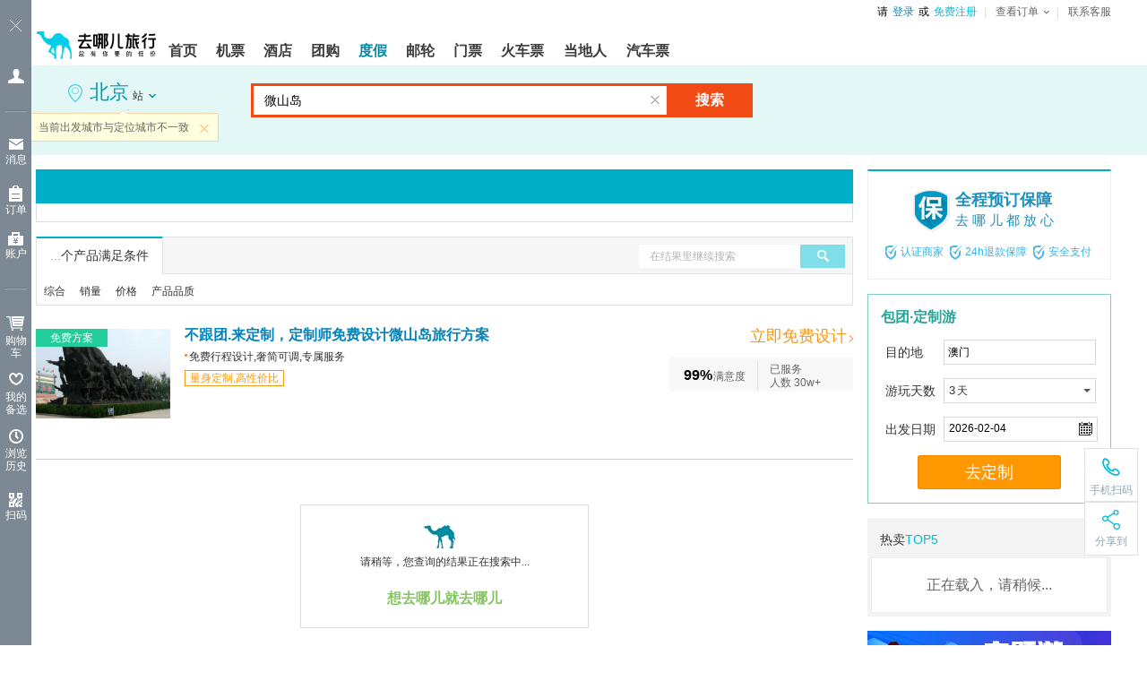

--- FILE ---
content_type: text/html;charset=UTF-8
request_url: https://dujia.qunar.com/pq/list_%E5%BE%AE%E5%B1%B1%E5%B2%9B
body_size: 12434
content:





 





<!DOCTYPE html>
<html xmlns="http://www.w3.org/1999/xhtml">
  <head>
    <meta http-equiv="Content-Type" content="text/html; charset=utf-8" />
    <meta http-equiv="X-UA-Compatible" content="IE=9; IE=8; IE=7; IE=EDGE">
      
          
              <title>微山岛旅游_2月微山岛旅游景点报价【去哪儿度假】</title>
              <meta name="keywords" content="微山岛旅游,微山岛旅游景点,微山岛旅游报价,微山岛旅游多少钱,2月微山岛,微山岛旅游线路" />
              <meta name="description" content="去哪儿度假推荐微山岛旅游报价，2月旅游线路推荐，微山岛旅游景点以及自由行、跟团游、周边游等出游形式和温泉度假、摄影、滑雪等主题游，想要在微山岛旅游就找去哪儿度假。"/>
              <link rel="canonical" href="//dujia.qunar.com/pq/list_%E5%BE%AE%E5%B1%B1%E5%B2%9B"/>
          
          
      
      
          <link rel="alternate" media="only screen and(max-width: 640px)"     href="http://touch.dujia.qunar.com/pq/list_%E5%BE%AE%E5%B1%B1%E5%B2%9B" >
      
    <link rel="stylesheet" href="//q.qunarzz.com/package/prd/styles/listNew@912384b09a3afebd634723efc661874b.css" />
    <!--[if IE 6]>
    <script type="text/javascript" src="//q.qunarzz.com/js/compatibilityUtils/build/DD_belatedPNG-min.js"></script>
    <script type="text/javascript">
DD_belatedPNG.fix('.png24');
</script>
    <![endif]-->
    <script type="text/javascript">
	var ad_config="520dc7a0,520dc79f,520dc79e,520dc79d,520dc79c,520dc79b";
    
	if(typeof QNR=="undefined"){
	  QNR={};
	}

	if(typeof QNR.List=="undefined"){
	  QNR.List={};
	}

	QNR.List.data={
	  qs_ts:'1770123954081',
	  arounddep:'',
	  visaCity:'',
      linerdep:'',
      portCity:'',      
      shipRegion:'',
      shipCompany:'',
      searchfrom:
    	  
      		
			
			  'all'
			
      	  ,
      linerquery: '',
      dep: '\u5317\u4EAC',
      dep2:'',
      configDep:'',
      configDepNew:'',
      query: '\u5FAE\u5C71\u5C9B',
      realquery:'',
      type: 'all',
      routeType: '',
      arrive: '',
      sight: '',
      limit: 
                  		
            			
            			  '0,60'
            			
                  	  ,
      subject: '',
      fit: '',
      itineraryday: '',
      play:  '',
      district:'',
      'function':'',
      extendFunction:'',
        longPlanId:'',
      requery:'',
      sight:'',
      price:(''),
      visaType:(''),
      payType:(''),
      hotellv:'',
      feast:'',
      b2c:'',
      groupId:'',
      view:'',
      hotelPlace:'',
      hotelLevel:'',
      hotelType:'',
      hotelId:'',
      traffic:'',
      toprecommend:'',
      subDate:'',
      date:(''),
      company:(''),
      voyageregion:(''),
      hotspring:(''),
      tf: '',
      ex_track: '',
      ti: '',
      tm: '',
      mrk_tg:'',
      sourcepage:'list',
      linerTitle:'',
      source:'',
      kwid:'',
      cooperate:'',
      noShopping:'',
        djtf: '',
        djtm: '',
        hasTuanLines: '',
      originalquery:'',
        userResident:'',
        random:'\x2D1',
        aroundWeight:'1',
        adultNum:'',
        childNum:'',
        visaEmergency:'',
        activities:''
	}
	QNR.List.qtype = 'sight';

	QNR.holiday={};
	var dujia_ad_page_id = 'list';

	QNR.List.qsearch = '{"parser":{"analyseResultMap":{"festivals":[],"rankQuery":"微山岛","normalizedDestinations":[{"aroundParent":"","name":"微山岛","parents":[]}],"type":[],"depQueryShopNumDisplay":false,"domestic":true,"function":[],"revised_dep":"北京","hasInspectWords":false,"sightCity":"济宁","months":[],"formalDestinationNames":["微山岛"],"searchType":0,"destinations":["微山岛"],"longSubject":[],"guaranteed":false,"needComplement":false,"wordExtendsMap":{"province":["山东"],"city":["济宁"],"county":["微山县"],"region":["华东"]},"depWordExtendsMap":{"region":["华北"]},"voyageregion":[],"ttsTuanOnly":false,"routeSpanOriginText":[],"departure":["北京"],"drive":false,"isFamousSight":false,"rawQuery":"微山岛","departureOpen":false,"saleNames":[],"freetext":[],"guaranteeQuery":false,"noShopping":false,"qtype":"sight","qtypes":"景区","around":false,"realQuery":"微山岛","routeSpan":[],"tuan":false,"isExtensQuery":false,"company":[],"destQuery":"微山岛","routeType":[],"abroad":false,"depAbroad":false,"hotelName":[],"voyageregionFromJourney":[],"visaType":[],"rawdep":"北京","sale":false,"localSight":false,"aliasWordExtendsMap":{},"properties":[],"shipname":[],"promotion":false}}}';
    </script>
      


<script>
    var PROCESS_ENV = 'A';
</script>


      <script>(function(b,a){if(typeof performance === "undefined"){window.performance = {timing:{navigationStart:new Date()}}}b.QNRPER={};QNRPER.__blankTime=new Date();QNRPER.__timeTank=[];__domReady=function(c){if(a.addEventListener){a.addEventListener("DOMContentLoaded",c,false)}else{a.attachEvent("onreadystatechange",c)}};__domReady(function(){var h=a.getElementsByTagName('img'),g=b.innerHeight||a.documentElement.clientHeight,c=b.innerHeight||a.documentElement.clientWidth,f=a.body.clientTop;QNRPER.__domReadyTime=new Date();for(var d in h){var e=h[d];if(e.offsetTop>=f&&e.offsetTop<=f+g&&e.offsetLeft>=0&&e.offsetLeft<=c){e.onload=function(){QNRPER.__timeTank.push(new Date())}}}})})(window,document);</script>

  </head>
  <body>
    <abbr style="display:none;" data-type="qde" id="home_active_dynamic"
          data-main="true"
          data-query="chan=dujia&amp;pg=list&amp;site=qunar&amp;type=dynamic_skinned"
          data-style="width:100%;"
          ></abbr>
    <link data-hfstamp="20260108120856" id="hf-style" data-hffile="header_styles" rel="stylesheet" href="//common.qunarzz.com/hf_qzz/prd/styles/package/header@51b5ed12b0c110af53d69c869f73cbd3.css">

    <div class="q_header q_header_package q_header_max">
	  <div class="q_header_main qunar-assist-screen-nav" data-hfchannel="package" data-hffile="header_main"> <div class="q_header_logo" tabindex="-1"> <a href="http://www.qunar.com/" target="_top" title="去哪儿旅游搜索引擎 Qunar.com" hidefocus="on" aria-label="返回首页" tabindex="0"><img style="height: 54px;" src="https://s.qunarzz.com/f_cms/2021/1638865973476_447461838.png" tabindex="-1" alt="去哪儿旅游搜索引擎 Qunar.com"></a> </div> <div class="q_header_tnav" tabindex="-1"> <ul tabindex="-1"> <!-- <li><a href="javascript:void(0)" onclick="aria.start()" style="color:#333;text-decoration:none;position:relative;" class="q_header_barrier_free">适老化及无障碍</a></li> --> <li id="__loginInfo_u__" class="q_header_username" tabindex="-1"><a href="//user.qunar.com/passport/login.jsp" hidefocus="on" rel="nofollow" tabindex="0">登录</a></li> <li id="__loginInfo_r__" class="q_header_register" tabindex="-1"><a href="//user.qunar.com/passport/register.jsp" hidefocus="on" rel="nofollow" tabindex="0">注册</a></li> <li class="q_header_tnav_omenu" id="__orderInfo_l__" tabindex="-1"> <dl tabindex="-1"> <dt tabindex="-1"><a href="//user.qunar.com/order/query.jsp?ret=http%3A%2F%2Fuser.qunar.com%2Fflight_toolbox.jsp%3Fcatalog%3Downorders%26from%3Dmyorder&jump=0" rel="nofollow" class="q_header_tnav_omenu_link" id="q_header_tnav_omenu_link" tabindex="0"><span class="q_header_tnav_omenu_title" id="__orderInfo_t__">查看订单<b id="__orderInfo_b__" class="qunar-assist-hide"></b></span></a></dt> <dd id="__orderInfo_w__" class="assist-igrone-tbindex" tabindex="-1"> <div class="q_header_tnav_omenu_item" tabindex="-1"><a href="//user.qunar.com/order/query.jsp?ret=http%3A%2F%2Forder.qunar.com%2Fflight%2F%3Ft%3D1" target="_blank" hidefocus="on" rel="nofollow" data-name="__link_orderFlight__" class="q_header_tnav_omenu_m" tabindex="-1"><span class="q_header_tnav_omenu_ordertips" tabindex="-1">机票订单</span></a></div> <div class="q_header_tnav_omenu_item" tabindex="-1"><a href="//user.qunar.com/order/query.jsp?ret=http%3A%2F%2Forder.qunar.com%2Fhotel%2F%3Ffrom%3Dmyorder" target="_blank" hidefocus="on" rel="nofollow" data-name="__link_orderHotel__" class="q_header_tnav_omenu_m" tabindex="-1"><span class="q_header_tnav_omenu_ordertips" tabindex="-1">酒店订单</span></a></div> <div class="q_header_tnav_omenu_item qunar-assist-hide"><a href="//user.qunar.com/order/query.jsp?ret=http%3A%2F%2Forder.qunar.com%2Fapartment?t=1" target="_blank" hidefocus="on" rel="nofollow" data-name="__link_orderApartment__" class="q_header_tnav_omenu_m" tabindex="-1"><span class="q_header_tnav_omenu_ordertips" tabindex="-1">公寓订单</span></a></div> <div class="q_header_tnav_omenu_item qunar-assist-hide"><a href="//user.qunar.com/order/query.jsp?ret=http%3A%2F%2Forder.qunar.com%2Fgroup?t=1" target="_blank" hidefocus="on" rel="nofollow" data-name="__link_orderGroup__" class="q_header_tnav_omenu_m" tabindex="-1"><span class="q_header_tnav_omenu_ordertips" tabindex="-1">团购订单</span></a></div> <div class="q_header_tnav_omenu_item" tabindex="-1"><a href="//user.qunar.com/order/query.jsp?ret=http%3A%2F%2Fdujia.qunar.com%2Fmyorder.jsp%3Ffrom%3Dmyorder" target="_blank" hidefocus="on" rel="nofollow" data-name="__link_orderVacation__" class="q_header_tnav_omenu_m" tabindex="-1"><span class="q_header_tnav_omenu_ordertips" tabindex="-1">度假订单</span></a></div> <div class="q_header_tnav_omenu_item" tabindex="-1"><a href="//user.qunar.com/order/query.jsp?ret=http%3A%2F%2Forder.qunar.com%2Fticket?t=1" target="_blank" hidefocus="on" rel="nofollow" data-name="__link_orderTicket__" class="q_header_tnav_omenu_m" tabindex="-1"><span class="q_header_tnav_omenu_ordertips" tabindex="-1">门票订单</span></a></div> <div class="q_header_tnav_omenu_item" tabindex="-1"><a href="//user.qunar.com/order/query.jsp?ret=http%3A%2F%2Forder.qunar.com%2Ftrain?t=1" target="_blank" hidefocus="on" rel="nofollow" data-name="__link_orderTrain__" class="q_header_tnav_omenu_m" tabindex="-1"><span class="q_header_tnav_omenu_ordertips" tabindex="-1">火车票订单</span></a></div> <div class="q_header_tnav_omenu_item qunar-assist-hide" tabindex="-1"><a href="//user.qunar.com/order/query.jsp?ret=http%3A%2F%2Forder.qunar.com%2Fbus?t=1" target="_blank" hidefocus="on" rel="nofollow" data-name="__link_orderBus__" class="q_header_tnav_omenu_m" tabindex="-1"><span class="q_header_tnav_omenu_ordertips" tabindex="-1">汽车票订单</span></a></div> <div class="q_header_tnav_omenu_item qunar-assist-hide" tabindex="-1"><a href="//user.qunar.com/order/query.jsp?ret=http%3A%2F%2Forder.qunar.com%2Fcar?t=1" target="_blank" hidefocus="on" rel="nofollow" data-name="__link_orderCar__" class="q_header_tnav_omenu_m" tabindex="-1"><span class="q_header_tnav_omenu_ordertips" tabindex="-1">车车订单</span></a></div> <div class="q_header_tnav_omenu_item qunar-assist-hide" tabindex="-1"><a href="//user.qunar.com/order/query.jsp?ret=http%3A%2F%2Forder.qunar.com%2Fqmall?t=1" target="_blank" hidefocus="on" rel="nofollow" data-name="__link_orderQmall__" class="q_header_tnav_omenu_m" tabindex="-1"><span class="q_header_tnav_omenu_ordertips" tabindex="-1">Q商城订单</span></a></div> <div class="q_header_tnav_omenu_item qunar-assist-hide" tabindex="-1"><a href="//user.qunar.com/order/query.jsp?ret=http%3A%2F%2Forder.qunar.com%2Flocal?t=1" target="_blank" hidefocus="on" rel="nofollow" data-name="__link_orderDdr__" class="q_header_tnav_omenu_m" tabindex="-1"><span class="q_header_tnav_omenu_ordertips" tabindex="-1">当地人订单</span></a></div> <div class="q_header_tnav_omenu_item qunar-assist-hide" tabindex="-1"><a href="//user.qunar.com/order/query.jsp?ret=http%3A%2F%2Forder.qunar.com%2Fpay?t=1" target="_blank" hidefocus="on" rel="nofollow" data-name="__link_orderDdr__" class="q_header_tnav_omenu_m" tabindex="-1"><span class="q_header_tnav_omenu_ordertips" tabindex="-1">金融订单</span></a></div> <div class="q_header_tnav_omenu_item qunar-assist-hide" tabindex="-1"><a href="//user.qunar.com/order/query.jsp?ret=http%3A%2F%2Forder.qunar.com%2Fpay?t=1" target="_blank" hidefocus="on" rel="nofollow" data-name="__link_orderDdr__" id="__tnav_card_order__" class="q_header_tnav_omenu_m" tabindex="-1"><span class="q_header_tnav_omenu_ordertips" tabindex="-1">礼品卡订单</span></a></div> </dd> </dl> </li> <li class="last"><a href="http://help.qunar.com/" target="_top" rel="nofollow" id="__link_contact__" tabindex="-1">联系客服</a> </li> </ul> </div> <div class="q_header_mnav qunar-assist-hide"> <ul> <li class="qhf_home"> <a href="//www.qunar.com/" target="_top" hidefocus="on" id="__link_home__" class="q_header_navlink"><span><b>首页</b></span></a> </li> <li class="qhf_flight"> <a href="//flight.qunar.com/" target="_top" hidefocus="on" id="__link_flight__" class="q_header_navlink"><span><b>机票</b></span></a> </li> <li class="qhf_hotel"> <a href="//hotel.qunar.com/" target="_top" hidefocus="on" id="__link_hotel__" class="q_header_navlink"><span><b>酒店</b></span></a> </li> <li class="qhf_tuan"> <a href="//tuan.qunar.com/vc/index.php?category=all" rel="nofollow" target="_top" hidefocus="on" id="__link_tuan__" class="q_header_navlink"><span><b>团购</b></span></a> </li> <li class="qhf_package"> <a href="//dujia.qunar.com/" target="_top" hidefocus="on" id="__link_package__" class="q_header_navlink"><span><b>度假</b></span></a> </li> <li class="qhf_youlun"> <a href="//dujia.qunar.com/pqkd/nalist_%E9%82%AE%E8%BD%AE_liner" rel="nofollow" target="_top" hidefocus="on" id="__link_youlun__" class="q_header_navlink"><span><b>邮轮</b></span></a> </li> <li class="qhf_piao"> <a href="//piao.qunar.com/" target="_top" hidefocus="on" id="__link_piao__" class="q_header_navlink"><span><b>门票</b></span></a> </li> <li class="qhf_train"> <a href="//train.qunar.com/" target="_top" hidefocus="on" id="__link_train__" class="q_header_navlink"><span><b>火车票</b></span></a> </li> <!-- <li class="qhf_travel"> <a href="//travel.qunar.com/?from=header" target="_top" hidefocus="on" id="__link_travel__" class="q_header_navlink"><span><b>攻略</b></span></a> </li> --> <!-- <li class="qhf_gongyu"> <a href="http://gongyu.qunar.com/" target="_top" hidefocus="on" id="__link_gongyu__" class="q_header_navlink"><span><b>公寓</b></span></a> </li> --> <li class="qhf_ddr"> <a href="//i.qunar.com/" target="_top" hidefocus="on" id="__link_ddr__" class="q_header_navlink q_header_navlink_ddr"><span><b>当地人</b></span></a> </li> <li class="qhf_bus"> <a href="http://bus.qunar.com/" target="_top" hidefocus="on" id="__link_bus__" class="q_header_navlink"><span><b>汽车票</b></span></a> </li> <!-- <li class="qhf_haiwai"> <a href="http://haiwai.qunar.com/" rel="nofollow" target="_top" hidefocus="on" id="__link_haiwai__" class="q_header_navlink"><span><b>境外</b></span></a> </li> --> <!-- <li class="qhf_navmore" id="__header_navmore__"> <a href="javascript:void(0)" rel="nofollow" target="_top" hidefocus="on" class="q_header_navlink q_header_navlink_more"><span><b>更多</b></span><i></i></a> <div class="q_header_navmore-con" id="__header_navmore_con__"> <a href="http://haiwai.qunar.com/" rel="nofollow" target="_top" hidefocus="on" id="__link_haiwai_navmore__" class="q_header_navlink"><span><b>境外</b></span></a> <a href="http://bao.qunar.com/?from=tierone_nav_pc" rel="nofollow" target="_top" hidefocus="on" id="__link_card_navmore__" class="q_header_navlink"><span><b>保险</b></span></a> <a href="//jr.qunar.com/ious/index.htm" rel="nofollow" target="_top" hidefocus="on" id="__link_jr_navmore__" class="q_header_navlink"><span><b>金融</b></span></a> </div> </li> --> <!-- <li class="qhf_card"> <a href="http://bao.qunar.com/?from=tierone_nav_pc" rel="nofollow" target="_top" hidefocus="on" id="__link_card__" class="q_header_navlink"><span><b>保险</b></span></a> </li> --> <!-- <li class="qhf_jr"> <a href="//jr.qunar.com/ious/index.htm" rel="nofollow" target="_top" hidefocus="on" id="__link_jr__" class="q_header_navlink"><span><b>金融</b></span></a> </li> --> </ul> <div id="__header_nav_tags__" class="q_header_tags"> <!-- <img src="//source.qunarzz.com/common/hf/tags/quanjia.gif" class="qhf_tag_gongyu"> --> <img src="//source.qunarzz.com/common/hf/tags/mp-daytrip.png" class="qhf_tag_piao"> <!-- <img src="//s.qunarzz.com/package/header/summer-promotion.png" class="qhf_tag_package"> --> <img src="//source.qunarzz.com/common/hf/tags/local.gif" class="qhf_tag_local"> <!-- <img src="//source.qunarzz.com/common/hf/tags/insure.gif" class="qhf_tag_card"> --> <!-- <img src="//s.qunarzz.com/m_bus_search/images/bus.png" class="qhf_tag_bjcx"> --> <!-- <img src="//source.qunarzz.com/common/hf/tags/jr_v1.gif" class="qhf_tag_jr"> --> <!-- <img src="//source.qunarzz.com/common/hf/tags/car.gif" class="qhf_tag_car"> --> <!-- <img src="//source.qunarzz.com/common/hf/tags/haiwai.gif" class="qhf_tag_haiwai"> --> </div> <!--div class="q_header_aside" id="__header_aside_flight__" style="left: -35px"> <a href="//flight.qunar.com/?from=header">机票预定</a> <a href="//touch.qunar.com/flight/seat/desktop?from=header">在线选座</a> <span class="q_header_blank"></span> </div--> <div class="q_header_aside" id="__header_aside_package__" style="left:124px;"> <a href="//dujia.qunar.com/?tf=djnavkj_index" rel="nofollow"><span>度假首页</span></a> <a href="//i.qunar.com/?tf=djnavkj_haiwaiwanle" rel="nofollow"><span>海外玩乐</span></a> <a href="//fh.dujia.qunar.com/?tf=package" rel="nofollow"><span>自由行</span></a> <a href="//dujia.qunar.com/p/abroad/?tf=djnavkj_abroad"><span>出境游</span></a> <a href="//dujia.qunar.com/tejia/?tf=djnavkj_tejia" rel="nofollow"><span>特卖</span></a> <a href="//dujia.qunar.com/p/around/?tf=djnavkj_around"><span>周边游</span></a> <a href="//dujia.qunar.com/p/youlun/?tf=djnavkj_youlun" rel="nofollow"><span>邮轮</span></a> <a href="//dujia.qunar.com/visa/?tf=djnavkj_visa"><span>签证</span></a> <a href="//dujia.qunar.com/global/?tf=djnavkj_haiwaigouwu" rel="nofollow" class="qhf_hot"><span>海外购物</span><i class="qhf_hot"></i></a> <a href="//diy.dujia.qunar.com/?tf=djnavkj_diy" rel="nofollow"><span>包团·定制</span></a> <!-- <a href="//dujia.qunar.com/ins/agg/index.qnr?tf=dj_ins" rel="nofollow"><span>旅行保险</span><i class="new"></i></a> --> <!-- <a href="//dujia.qunar.com/p/domestic/?tf=djnavkj_domestic"><span>国内游</span></a> --> <!-- <a href="//dujia.qunar.com/p/tuan/?tf=djnavkj_tuan"><span>团购</span></a> --> <span class="q_header_blank"></span> </div> <div class="q_header_aside" id="__header_aside_travel__" style="left:353px;"> <a href="http://travel.qunar.com/?from=header"><span>攻略首页</span></a> <a href="http://travel.qunar.com/travelbook/list.htm?order=hot_heat"><span>攻略库</span></a> <a href="http://travel.qunar.com/place/?from=header"><span>目的地</span></a> <!--<a href="http://travel.qunar.com/bbs/?from=header"><span>论坛</span></a>--> <a href="http://travel.qunar.com/plan/first?from=header" rel="nofollow"><span>创建行程</span></a> <a href="http://travel.qunar.com/youji/create?from=header" rel="nofollow" class="qhf_hot"><span>发表游记</span><i class="qhf_hot"></i></a> <!-- <a href="http://guide.qunar.com/" rel="nofollow"><span>骆驼书</span></a> --> <a href="//travel.qunar.com/travelbook/creator/apply?source=qunar_first"><span>创作者平台</span></a> <span class="q_header_blank"></span> </div> <div class="q_header_aside" id="__header_aside_piao__" style="left:230px;"> <a href="http://piao.qunar.com/"><span>境内门票</span></a> <a href="http://piao.qunar.com/daytrip/list.htm" class="qhf_hot"><span>品质一日游</span><i class="qhf_hot"></i></a> <!-- <a href="http://piao.qunar.com/overseas/"><span>玩转海外</span></a> --> <!-- <a href="http://piao.qunar.com/topic/gat1409.htm"><span>港澳台门票</span></a> --> <a href="http://piao.qunar.com/ticket/vista.htm" rel="nofollow"><span>地图找景点</span></a> <span class="q_header_blank"></span> </div> <div class="q_header_aside" id="__header_aside_tuan__" style="left:71px"> <a href="//tuan.qunar.com/vc/index.php?category=all" rel="nofollow"><span>度假团购</span></a> <!-- <a href="http://tuan.qunar.com/#PAGE/L2JzbmVzL3R1YW5XZWIvbGlzdA__/category/aG90ZWw_"><span>酒店团购</span></a> --> <a href="//tuan.qunar.com/vc/index.php?category=around" rel="nofollow"><span>周边休闲</span></a> <a href="//tuan.qunar.com/vc/index.php?category=travel_d" rel="nofollow"><span>长线游</span></a> <span class="q_header_blank"></span> </div> <!-- <div class="q_header_aside" id="__header_aside_jr__" style="left:750px"> <a href="//jr.qunar.com/ious/index.htm" rel="nofollow"><span>拿去花</span></a> <a href="http://bao.qunar.com/?from=qunar_nav_pc" rel="nofollow"><span>保险商城</span></a> <span class="q_header_blank" style="left: 54px;"></span> </div> --> <div class="q_header_aside" id="__header_aside_ddr__" style="left:406px"> <a href="http://i.qunar.com?tf=ejsy" rel="nofollow"><span>当地人首页</span></a> <a href="http://i.qunar.com/web/search/index?q=%E5%87%BA%E5%A2%83WiFi&tf=ejcjwf" rel="nofollow" class="qhf_hot"><span>出境WiFi</span><i class="qhf_hot"></i></a> <a href="http://i.qunar.com/web/search/index?q=%E6%97%85%E6%B8%B8%E5%8C%85%E8%BD%A6&tf=ejlybc" rel="nofollow"><span>旅游包车</span></a> <a href="http://i.qunar.com/web/search/index?tm=i02&q=%E4%B8%80%E6%97%A5%E6%B8%B8&tf=ejyry" rel="nofollow"><span>一日游</span></a> <a href="http://i.qunar.com/web/search/index?q=%E5%AF%BC%E6%B8%B8%E8%AE%B2%E8%A7%A3&tf=ejdyjj" rel="nofollow"><span>导游讲解</span></a> <a href="http://i.qunar.com/web/search/index?q=%E4%BA%A4%E9%80%9A%E5%8D%A1&tf=ejjtk" rel="nofollow"><span>交通卡</span></a> <span class="q_header_blank q_header_blank_ddr"></span> </div> <div class="q_header_aside" id="__header_aside_car__" style="left:476px"> <a href="//zuche.qunar.com/index#channelID=14456" rel="nofollow" class="qhf_hot"><span>国内租车</span><i class="new"></i></a> <a href="http://car.ctrip.com/hwzijia?channelid=16033&allianceid=811740&sid=1373418" rel="nofollow" class="qhf_hot"><span>境外租车</span><i class="qhf_hot"></i></a> <a href="http://haiwai.qunar.com/web/och/index?channelid=14314" rel="nofollow"><span>国际接送机</span></a> <span class="q_header_blank"></span> </div> </div> <a class="q_header_app_logo" href="http://app.qunar.com/" rel="nofollow" tabindex="-1"></a>
</div>
<script type="text/javascript" src="//s.qunarzz.com/common/assist/202112151733/qunar-assist.js"></script> <script id="hf-script" src="//common.qunarzz.com/hf_qzz/prd/scripts/default/header_main@8c67db353ab8cc748e9b9421a10e62bf.js"></script> <!--[if lte IE 8]> <link data-hfstamp="20260108120856" id="static-style" data-hffile="header_main" rel="stylesheet" href="//common.qunarzz.com/static/ie_guide/prd/styles/index.min.css"> <script id="static-script" src="//common.qunarzz.com/static/ie_guide/prd/scripts/index.min.js"></script> <![endif]--> <script id="header-script" src="//common.qunarzz.com/static/header/prd/scripts/index.min.js"></script>
<script id="hf-script-exec" type="text/javascript">
(function() { QNR.TAB = "package"; var userstatus = QNR.QUstatus; userstatus.run({ 'u' : '__loginInfo_u__', 't' : '__loginInfo_t__', 'l' : '__loginInfo_l__', 'r' : '__loginInfo_r__' });
})();
QNR.hfUtils.setNav('package')
</script>

	  





<style type="text/css">
    
</style>
<div class="p_nav">
    <div class="p_nav_ct">
        <ul>
            
        </ul>
    </div>
</div>
    </div>
	 





    <div class="m-tsearch m-tsearch-list">
        










    
    
    


<div class="conbox" id="_DJSearch_">
	<div class="m-city" item="searchDep">
		<div class="cityinfo" item="depCity">
			<span class="curcity">
				<i class="icon idesp"></i>
				<em class="cname" item="startCity" id="startCity" title="北京">北京</em>
				<span class="txt" item="type">站</span>
				<i class="iarr"></i>
			</span>
		</div>
        
            
            
                <div class="citytip cf" item="depTip" data-show="1">
            
        
			<i class="iarr"></i>
			<a href="#" class="close" item="close">关闭</a>
			<div class="tipcon" item="tip">请选择出发城市</div>
		</div>
		<div class="citytip cf" id="diffDepTip" style="display:none;">
			<i class="iarr"></i>
			<a href="javascript:;" class="close" id="diffClose">关闭</a>
			<div class="tipcon" id="diffTip">当前出发城市与定位城市不一致</div>
		</div>
		<script>
			if(typeof DJSwitch === "undefined"){
				DJSwitch = {};
			}
			DJSwitch['djtf'] = 'label,depConfig';
			DJSwitch['djtm'] = 'dep';
			DJSwitch['diff_ip'] = '美国';
		</script>
		<div class="m-city-suggest" item="depHotCity">
			<a href="#" class="btn-close" item="close"></a>

			<div class="unit-history" item="depHistory">
				<h3 class="unit-seahd">最近切换城市</h3>
				<div class="history" item="list">
					<a href="#">丽江</a>
					<a href="#">大理</a>
					<a href="#">丽江古城</a>
					<a href="#">昆明</a>
					<a href="#">玉龙雪山</a>
					<a href="#">石林</a>
					<a href="#">厦门</a>
					<a href="#">杭州</a>
					<span class="empty">占位空标签</span>
					<a href="#" class="clearhistory">清空历史记录</a>
				</div>
			</div>

			<div class="scity scity2" item="depSearch">
				<div class="cf">
					<span class="t">搜索城市</span>
					<input type="text" class="input-city" placeholder="支持汉字、首字母查询" item="key">
				</div>
				<div class="scity-result" item="result" style="display:none;">
				</div>
			</div>

			<ul class="citytab cf" item="tabBtns">
			<li class="citytab-item"><a href="#" class="on">国内出发</a></li>
			<li class="citytab-item"><a href="#">国外出发</a></li>
		</ul>
		<div item="tabCons">
			<div tab-content="domestic">
				<ul class="tabs cf" item="depTabs">
				</ul>
				<div class="tab-select m-panel city-loading" item="depCityList">
					<div item="list"></div>
					<div class="panel-scroll" item="scrollbar">
						<div class="panel-scroll-handler" item="handler"></div>
					</div>
				</div>
			</div>
			<div tab-content="abroad" style="display:none">
				<ul class="tabs cf" item="depTabs">
				</ul>
				<div class="tab-select m-panel city-loading" item="depCityList">
					<div item="list"></div>
					<div class="panel-scroll" item="scrollbar">
						<div class="panel-scroll-handler" item="handler"></div>
					</div>
				</div>
			</div>
		</div>
		</div>
		<div id="dep-template" style="display:none"><a href="/pd/list_{dep}">{dep}</a></div>
		<a href="//dujia.qunar.com/p/around?tf=index_around" target="_blank" class="goin">进入<em item="startCity" title="北京">北京</em>周边/当地游</a>
	</div>
	<div class="m-search">
		<!-- <div class="cf " item="searchAction"> -->
		<div class="cf no-need-num" item="searchAction">
			<div class="m-search-form" item="searchBox">
			  <input type="text" placeholder="请输入目的地、主题或关键词" value="" class="text-ct" id="arriveSearchText" item="text">
			  <a href="#" class="clear-input" item="clear">清空输入框</a>
			  <div class="select-tip" item="selectTip">
				<a href="javascript:void(0)" class="select-trigger"><i class="arr"></i></a>
				<span class="select-curva">邮轮航线</span>
			  </div>
				<!-- 
					<div class="search-people-box">
						<div class="search-people">
							<span class="search-people-text">选择出行人数</span>
							<i class="iarr"></i>
						</div>
						<div class="search-people-container">
							<span class="search-adult-num-container search-adult-contailer">
								<var class="tag">成人</var>
								<input type="text" name="searchAdultCount" class="textbox search-adult-num" autocomplete="false" value="0" style="display:none">
							</span>
							<span class="search-child-num-container search-child-contailer">
								<var class="tag">儿童(2-12岁)</var>
								<input type="text" name="searchChildCount" class="textbox search-child-num" autocomplete="false" value="0" style="display:none">
							</span>
						</div>
					</div>
				 -->
			  <a href="#" class="btn-search" item="commit">搜索</a>
			</div>

			<div class="hsch-trigger" ui-item="super-btn">
				高级搜索<i class="iarr"></i>
			</div>

		</div>

		<div class="m-search-hotsug" item="searchQuery">
			<a href="javascript:void(0)" class="btn-close" item="close">关闭</a>

			<div class="unit-history" item="history">
				<h3 class="unit-seahd">您最近搜索</h3>
				<div class="history cf" item="list">
					<a href="#">丽江</a>
					<a href="#">大理</a>
					<a href="#">丽江古城</a>
					<span class="empty">为清空历史占位</span>
					<a href="#" class="clearhistory">清除历史记录</a>
				</div>
			</div>

			<h3 class="unit-seahd">热门搜索</h3>
			<dl class="unit" item="hotList"></dl>
		</div>

		<div class="m-search-ingsug" item="searchSuggest">
			<ul class="suglist" item="list">
			</ul>			
		</div>

		<div class="search-hot cf" item="searchHot">
			<div class="search-hot-tit">正在热搜:</div>
			<div class="search-hot-con">
				<div class="hot-word" item="hotLine">
					
				</div>
			</div>
		</div>
	</div>
	<dujia_ad style="display:none;" data-type="dujia_ad" data-id="topSearchRight"></dujia_ad>
</div>
    </div>
	<div class="wrap">     
      <div class="pagecont">

        
        <div class="changebox">
          <div class="topad">
				<div class="topad-in">
					<abbr style="display:none;" data-type="qde" data-query="chan=dujia&pg=list&pos=top&site=qunar&size=970x85" data-style="width:100%;" id="topAd">
              </abbr>
				</div>              
          </div>
          <div class="m-filter" id="type-filter"></div>
        </div>
          <div class="sidebar">              
              <div id="" class="m-cert">
                  <ul class="certlist cf">
                      <li class="item1">
						  <a href="http://www.qunar.com/xiaobao/dujia.html" target="_blank" class="cf">
							  <div class="icon"></div>
							  <div class="info">
								  <h3 class="t">全程预订保障</h3>
								  <p class="c">去哪儿都放心</p>
							  </div>
						  </a>
                      </li>
                      <li class="item2 cf">
                          <div class="icon"></div>
                          <div class="info">
                              <h3 class="t">认证商家</h3>
                          </div>
                      </li>
                      <li class="item3 cf">
                          <div class="icon"></div>
                          <div class="info">
                              <h3 class="t">24h退款保障</h3>
                          </div>
                      </li>
                      <li class="item4 cf">
                          <div class="icon"></div>
                          <div class="info">
                              <h3 class="t">安全支付</h3>
                          </div>
                      </li>
                  </ul>
              </div>
              <div id="CTBlistRight" style="display:none;"></div>
			  <div class="m-sale" id="rightsideAd_top" style="display: none;">>
                  <abbr style="display: none;" data-type="qad" data-query="vatafrom=\u5317\u4EAC&amp;vatacon=\u5FAE\u5C71\u5C9B&amp;vataposition=QNR_ZWE%3D_CN&amp;tag=2&amp;rows=1&amp;cur_page_num=0&amp;rep=1&amp;f=s" data-style="width:100%;" id="QAD_bottomtop"></abbr>
              </div>
              <div class="m-guide" id="query-guide" style="display: none"></div>
              <div id="leftSideAd_title" class="" style="display:none;"></div>
              <div id="leftSideContainer" class="m-imgad" style="display:none;">
				  <div class="m-imgad-inner">
					<abbr style="display:none;" id="leftSideAd" data-type="qde" data-query="chan=dujia&amp;pg=list&amp;pos=left&amp;site=qunar&amp;size=272x272" data-style="width:100%;">
                  </abbr>
				  </div>	                  
              </div>
              <div id="vpasrlist" style="display: none;"></div>
              <div id="rightsideAd_now" class="" style="display: none;">
                  <abbr style="display: none;" data-type="qad" data-query="vataposition=QNR_NDY%3D_CN&amp;tag=2&amp;rows=4&amp;cur_page_num=0&amp;rep=1&amp;f=s" data-style="width:100%;" id="rightsideAd_n"> </abbr>
              </div>
              <div id="ShuttleMachine" data-default="jieji" data-position="right" data-date="1770123954081" data-width="" data-margin="" data-zindex="" style="display:none;"></div>
              <div id="lines-rank" class="sidebar-box m-hots">
                  <div class="box-hd cf"><span class="name" item="title">热卖<i class="en">TOP5</i></span></div>
                  <ul class="box-bd">
                      <li class="list-loading">正在载入，请稍候...</li>
                  </ul>
              </div>
              <div class="imgtxt-item">
                  <div class="imgbox">
                      <a href="//zt.dujia.qunar.com/theme/publicity/pc.php" target="_blank">
                          <img src="//s.qunarzz.com/package/list/zty-entry.jpg" alt="主题游招商" class="zty-entry">
                      </a>
                  </div>
              </div>
          </div>
          <div class="pagemain">
              <div id="filter-shortcuts">
                  <div id="quick-filter"></div>
              </div>
              <div class="m-list">
                  <div id="PageList">
                      <dujia_ad style="display:none;" data-type="dujia_ad" data-id="before_main_list_new"></dujia_ad>
                      <div class="js_ticketcard" style="display:none;"></div>
                      <div class="js_firestorm" style="display:none;"></div>
                      <div class="js_promotion" style="display:none;"></div>
                      <div id="lar_promotion" style="display:none;"></div>
                      <div id="main-list">
                          <div id="loadingDiv" class="b_loading">
                            <div class="e_loading">
                                <div class="img"><img width="50" height="30" id="flashAdImg" src="//source.qunarzz.com/package/home/2015/loading.gif" alt="loading"></div>
                                <p class="msg">请稍等，您查询的结果正在搜索中...</p>
                                <p class="msg2">想去哪儿就去哪儿</p>
                            </div>
                            <p class="msg3"> 如果您在60秒后仍无法看到搜索结果，请同时按下键盘上的<b>Ctrl+F5</b>强制刷新页面</p>
                          </div>
                      </div>
                  </div>
              </div>

              <div class="pagination" id="pager"></div>
              <div class="m-qnlink" >
                  <div class="hd" id="jpADtitle" style="display: none;">去哪儿网广告推荐</div>
                  <div class="bd">
                      <abbr style="display:none;" data-type="qde_text" id="BottomQdeText" data-query="chan=dujia&pg=home&pos=bottom&site=qunar&type=Super_Zililink" data-style="width:100%;margin-bottom:16px;height: 166px;" data-adurl="/qadjs3.nghtml">
                      </abbr>
                  </div>
              </div>
          </div>
		  <div class="ftad">
			<div class="ftad-in">
				<abbr style="display:none;" data-type="qde" id="bottomAd" data-query="chan=dujia&amp;pg=list&amp;pos=bottom&amp;site=qunar&amp;size=970x85" data-style="width:100%;">
</abbr>
			</div>
			
		</div>
          <div class="clear"></div>
      </div>

	</div>
    <div class="qn_footer">
        <div class="inner">
            		<style type="text/css">
			.qn_footer .copyright {padding:7px 0 0;line-height:22px;margin: 0;}
			.qn_footer .copyright span,.qn_footer .copyright a,.qn_footer .copyright a:visited{margin-right:7px;padding:2px 0;color:#999;text-decoration: none;}
			.qn_footer .copyright .s24{background:url(//source.qunarzz.com/common/hf/24h.png) no-repeat left center;padding-left:20px;}

			.qn_footer .fh-about{display: inline-block;*zoom:1;*display:inline;width:110px;text-align:left;border:1px solid transparent;_border:0;_padding:1px;white-space:nowrap;}
			.qn_footer .fh-about a{padding-left:6px;}
			.qn_footer .fh-about .about-link{margin:0;*zoom:1;}
			.qn_footer .fh-about.hover{border:1px solid #ddd;padding:0;z-index: 999;background: #fff;}
			.qn_footer .fh-about.hover .about-link{color:#ff9e5e;margin:0;}
			.qn_footer .fh-about.hover .fh-list{display: block !important;}
			.qn_footer .fh-about .fh-list{position: absolute;left:-1px;bottom:22px;border:1px solid #ddd;background: #fff;width:110px;display:none;white-space:normal;}
			.qn_footer .fh-about .fh-list a{display: block;margin:0;*margin:0 !important;*width: 70%;}
			.qn_footer .fh-about .fh-list a:hover{color:#666;background: #e2e2e2;*background:#fff;*color:#ff9e5e;}
			.qn_footer .fh-about i{font-size:0;background:url(//source.qunarzz.com/common/hf/arc.png) no-repeat left bottom;width:7px;height:4px;display: inline-block;*display:inline;*zoom:1;margin:0 0 2px 3px;}
			.qn_footer .fh-about.hover i{background-position:0 0;}
			.qn_footer .fh-list-wrapper{height:0;position:relative;z-index: 999;*float: left;}

			.qn_footer { clear: both; margin: 0 auto; padding: 15px 0 25px; width: 979px; line-height: 1.231; font-family: Arial, Helvetica, sans-serif; font-size: 12px; color: #848484;}
			.qn_footer .inner { text-align: right; }
			.qn_footer .gs { float: right; margin: 0 20px 0 0; }
			.qn_footer .cr { margin-right: 0; padding-bottom: 11px;text-align:center;}
			.qn_footer .links { margin: 0; padding: 2px 0 0; list-style: none;color:#999;display:block; }
			.qn_footer .links span{*display:inline;*zoom:1;}
			.qn_footer .links a,
			.qn_footer .links a:visited { padding: 0 5px;margin:0; text-decoration: none; color: #999;display:inline-block;*zoom:1;*display:inline;height:22px;line-height: 22px;white-space:nowrap; }
			.qn_footer .links a:hover { color: #f60; }
			.qn_footer .links a.hl,
			.qn_footer .links a.hl:visited { color: #ff5555; }
			.qn_footer .clr{clear:both;height:0;overflow:hidden;}

			.qn_footer .f_imglist{margin-bottom:10px;float:left;position: relative;left: 50%;}
			.qn_footer .f_imglist ul{margin:0 auto;padding-bottom:4px;overflow:hidden;position: relative;left: -50%;}
			.qn_footer .f_imglist li{float:left;margin-right:10px;display:inline;}
			.qn_footer .f_imglist li a{display:block;width:100%;height:30px;}
			.qn_footer .f_imglist li a span,.qn_footer .f_imglist li.f_icon_pata span{position:relative;z-index:-1;color:#0086A0;}
			.qn_footer .f_imglist .f_icon_cnnic{width:88px;height:30px;background:url(//source.qunarzz.com/common/hf/footer_v10.png) -431px 0 no-repeat;margin-right:0;}
			.qn_footer .f_imglist .f_icon_ec{width:87px;height:30px;background:url(//source.qunarzz.com/common/hf/footer_v10.png) -339px 0 no-repeat;}
			.qn_footer .f_imglist .f_icon_beian{width:78px;height:30px;background:url(//source.qunarzz.com/common/hf/footer_v10.png) -256px 0 no-repeat;}
			.qn_footer .f_imglist .f_icon_itrust{width:91px;height:30px;background:url(//source.qunarzz.com/common/hf/footer_v10.png) -160px 0 no-repeat;}
			.qn_footer .f_imglist .f_icon_pci{width:49px;height:30px;background:url(//source.qunarzz.com/common/hf/footer_v10.png) -106px 0 no-repeat;}
			.qn_footer .f_imglist .f_icon_verisign{width:101px;height:30px;background:url(//source.qunarzz.com/common/hf/footer_v10.png) 0 0 no-repeat;}
			.qn_footer .f_imglist .f_icon_jubaocenter{width:87px;height:30px;background:url(//picbed.qunarzz.com/b7a21dd65d899f5ef3e81abee2ef8842.png) -523px 0 no-repeat;}
			.qn_footer .f_imglist .f_icon_cntrust{width:97px;height:30px;background:url(//picbed.qunarzz.com/b7a21dd65d899f5ef3e81abee2ef8842.png) -613px 0 no-repeat;}

			.seo { border-top: 1px solid #ddd; }
			.seo .seo_links { clear: both; margin: 10px 0 0; padding: 0; color: #a7a7a7; }
			.seo .seo_links a,
			.seo .seo_links a:visited { margin-right: 6px; text-decoration: none; color: #a7a7a7; }
			.seo .seo_links dt { float: left; padding-left: 25px; font-weight: 700; }
			.seo .seo_links dd { margin-left: 88px; padding: 0; word-spacing: 5px; }
			.seo .seo_links dd span { float: left; margin-right: 6px; white-space: nowrap; }
			.seo .seo_links dd .clr { clear: both; height: 0; overflow: hidden; }
		</style>
		<div class="cr">
			<div class="links">
				<div class="fh-about" onmouseover="this.className+=' hover'" onmouseout="this.className=this.className.replace(/\shover/g,'')"><a href="http://www.qunar.com/site/zh/Qunar.in.China_1.2.shtml" target="_blank" rel="nofollow" class="about-link">关于Qunar.com</a><i></i><div class="fh-list-wrapper"><div class="fh-list"> <a href="http://www.qunar.com/site/zh/ContactUs_3.shtml" target="_blank" rel="nofollow">联系我们</a>  <a href="http://www.qunar.com/site/zh/Rules.shtml" target="_blank" rel="nofollow">用户协议</a> <a href="http://www.qunar.com/site/zh/Question_7.shtml" target="_blank" rel="nofollow">常见问题</a><a href="http://www.qunar.com/site/zh/Links_8.shtml" target="_blank" rel="nofollow">友情链接</a></div></div></div><span>|</span><a href="http://www.qunar.com/site/zh/Cooperate_4.shtml" target="_blank" rel="nofollow">业务合作</a><span>|</span><a href="//app.mokahr.com/apply/qunar/4206" target="_blank" rel="nofollow">加入我们</a><span>|</span><a href="http://help.qunar.com/complaint.html" class="" target="_blank" rel="nofollow">"严重违规失信"专项整治举报</a><span>|</span><a href="http://security.qunar.com"   target="_blank" rel="nofollow">安全中心</a><span>|</span><a href="http://www.qunar.com/commonweal/index.html" rel="nofollow" target="_blank" >星骆驼公益</a><span>|</span><a href="http://www.qunar.com/site/en/Qunar.in.China_1.1.shtml" target="_blank" rel="nofollow">About Us</a><span>|</span><a href="https://group.trip.com/" target="_blank" rel="nofollow">Trip.com Group</a>
			</div>
			<p class="copyright"><span>Copyright &copy;2021 Qunar.com</span><a href="http://www.beian.gov.cn/portal/recordQuery?token=9851cd51-44d0-4a7d-9b37-c5c74a9236da" target="_blank" rel="nofollow">京公网安备11010802030542</a><a href="https://beian.miit.gov.cn/" target="_blank" rel="nofollow">京ICP备05021087号</a><a href="http://www.qunar.com/site/company_icp.htm" target="_blank" rel="nofollow">京ICP证060856号</a><a href="http://www.qunar.com/site/company_info.htm" target="_blank" rel="nofollow">营业执照信息</a><a href="http://www.qunar.com/site/company_drug_info.htm" target="_blank" rel="nofollow">互联网药品信息服务资格证：(京)-非经营性-2016-0110</a><span class="s24">去哪儿网投诉、咨询热线电话95117</span><span>举报、投诉邮箱: tousu@qunar.com</span><span>全国旅游投诉热线: 12345</span></p>
			<p class="copyright"><span>未成年人/违法和不良信息/算法推荐举报电话：010-59606977</span><span>未成年人/违法和不良信息/算法推荐举报邮箱：tousu@qunar.com</span></p>
		</div>
		<div class="f_imglist">
			<ul>
				<li><img src="//s.qunarzz.com/f_cms/2022/1642594269680_633725513.png" height="30" /></li>
				<li><a href="//cn.globalsign.com/" target="_blank" rel="nofollow"><img src="//s.qunarzz.com/hf/approve/globalsign.gif" height="30" /></a></li>
				<li class="f_icon_pci"><a href="http://qimgs.qunarzz.com/wpf_newmpic_001/0fcbeeff812c27178978f893554b9d9a.pdf" target="_blank" rel="nofollow" title="去哪儿网通过PCI认证"></a></li>
				<!-- <li class="f_icon_itrust"><a href="http://www.itrust.org.cn/yz/pjwx.asp?wm=1786892425" target="_blank" rel="nofollow" title="信用编码：1786892425"></a></li>
				<li class="f_icon_beian"><a href="http://www.hd315.gov.cn/beian/view.asp?bianhao=010202007112700003" target="_blank" rel="nofollow" title="经营性网站备案信息"></a></li>
				<li class="f_icon_cnnic"><a href="//ss.knet.cn/verifyseal.dll?sn=e131022110100429697dhp000000&ct=df&a=1&pa=500267" target="_blank" rel="nofollow" title="可信网站身份验证"></a></li> -->
				<li class="f_icon_jubaocenter"><a href="http://www.12377.cn/" target="_blank" rel="nofollow" title="违法和不良信息举报中心"></a></li>
				<li class="f_icon_cntrust"><a href="https://www.creditchina.gov.cn/" target="_blank" rel="nofollow" title="信用中国"></a></li>
			</ul>
			<div class="clr"></div>
		</div>
		<script> (function(){var i = new Image(); i.src = "//user.qunar.com/passport/addICK.jsp" + ( document.location.protocol === "https:" ? "?ssl" : ""); })(); </script>

        </div>
    </div>
    <div id="js-rb-tools"></div>
    <script type="text/javascript">
        document.write(decodeURIComponent("%3Cscript src='//common.qunarzz.com/buri/prd/scripts/api/index.js%3F_t=" + new Date().getTime() + "' type='text/javascript'%3E%3C/script%3E"));
    </script>
    
	<script type="text/javascript" src="//q.qunarzz.com/package/prd/scripts/list/index_v2@a63ea4a3dc1d752fa389c7c7d53bb2c0.js"></script>
    <script type="text/javascript">
(function(){
    (new Image()).src= '//www.qunar.com/twell/cookie/allocateCookie.jsp';
})();
</script>
<script>
    var _hmt = _hmt || [];
    var rtTag ={
        "data": {
            "ecom_search": {
                "word":"微山岛",
                "p_brand": ""
            }
        }
    };
    _hmt.push(['_trackRTEvent', rtTag]);
</script>
<script type="text/javascript">
    var _mvq = _mvq || [];
    _mvq.push(['$setAccount', 'm-388-0'])
    _mvq.push(['$setGeneral', '', '','', '']);
    _mvq.push(['$logConversion']);
</script>

<!--  criteo dsp ---->


    
    
            
            
            
            
    


<iframe src="//dujia.qunar.com/googleRemarketing.html?dynx_pagetype=searchresults" height="0" frameborder="0" scrolling="no" id="googlesem"></iframe>





<script>
try{if(dujia_ad_page_id==="detail"){QNR=QNR||{};QNR.List=QNR.List||{};QNR.List.data=QNR.List.data||{};QNR.List.data.query=AD_arriCity||mfw_arrive||""}}catch(e){};
</script>
<style>
.temp_emergency_displaynone{display:none!important;} 
.temp_emergency_visibilityhidden{visibility:hidden}
.temp_emergency{display:none!important;} 
.disabled-discount-container{background: transparent !important;}
.disabled-discount{display: none !important;visibility: hidden !important;}
.disabled-discount-visibility{visibility: hidden !important;}
.disabled-discount-display{display: none !important;}
</style>


</body>
</html>


--- FILE ---
content_type: text/html; charset=UTF-8
request_url: https://a.qunar.com/b.html?_1770123960151
body_size: 1075
content:
<!DOCTYPE html PUBLIC "-//W3C//DTD XHTML 1.0 Transitional//EN"
        "http://www.w3.org/TR/xhtml1/DTD/xhtml1-transitional.dtd">
<html xmlns="http://www.w3.org/1999/xhtml">
<head>
    <meta http-equiv="Content-Type" content="text/html; charset=utf-8"/>
    <style>
        html, body, div, span, applet, object, iframe, h1, h2, h3, h4, h5, h6, p, blockquote, pre, a, abbr, acronym, address, big, cite, code, del, dfn, em, img, ins, kbd, q, s, samp, small, strike, strong, sub, sup, tt, var, b, u, i, center, dl, dt, dd, ol, ul, li, fieldset, form, label, legend, table, caption, tbody, tfoot, thead, tr, th, td, article, aside, canvas, details, embed, figure, figcaption, footer, header, hgroup, menu, nav, output, ruby, section, summary, time, mark, audio, video { margin:0; padding:0; border:0; font-size:100%; font:inherit; vertical-align:baseline; }
        article, aside, details, figcaption, figure, footer, header, hgroup, menu, nav, section { display:block; }
        body { line-height:1; }
        ol, ul { list-style:none; }
        blockquote, q { quotes:none; }
        blockquote:before, blockquote:after, q:before, q:after { content:""; content:none; }
        table { border-collapse:collapse; border-spacing:0; }
        th, td { font-weight:400; }
        em { font-style:normal; }

        body { font:normal 12px/1.5 arial,tahoma,sans-serif; background:#fff; color:#555; -webkit-font-smoothing:antialiased; -webkit-text-size-adjust:100%; }
        h1, h2, h3, h4, h5, h6 { font-size:100%; font-weight:400; }

        a { color:#0069ca; text-decoration:none; }
        a:hover { color:#f60; text-decoration:none; }

        .clr, .clear { clear:both; height:0; overflow:hidden; }
        .clrfix, .clr_after { zoom:1; }
        .clrfix:after, .clr_after:after { clear:both; display:block; height:0; visibility:hidden; content:"."; }

        .hide { display:none !important; }
        .hidden { visibility:hidden !important; }
    </style>

    <script type="text/javascript">
        document.domain = "qunar.com";
        var Current_ad_id = location.hash.replace(/^#/,'');
        var top = parent, call_show = 0 , pAD = parent.QNR.AD,   writeContent = pAD.writeContent , $inject_flash = pAD.$inject_flash;
        pAD.writeHeadScript && pAD.writeHeadScript( document , Current_ad_id );
    </script>
</head>
<body>
<script type="text/javascript">
    writeContent && writeContent( document , Current_ad_id );
</script>
</body>
<script>
    if( call_show == 1 ){
        pAD.show( window , Current_ad_id );
    }
</script>
</html>


--- FILE ---
content_type: application/x-javascript;charset=UTF-8
request_url: https://a.qunar.com/vataplan?framId=QAD_bottomtop&vatafrom=%E5%8C%97%E4%BA%AC&amp;vatacon=%E5%BE%AE%E5%B1%B1%E5%B2%9B&amp;vataposition=QNR_ZWE%3D_CN&amp;tag=2&amp;rows=1&amp;cur_page_num=0&amp;rep=1&amp;f=s&callback=QNR._AD.QAD_bottomtop&tile=17701239611111126755
body_size: 125
content:
QNR._AD.QAD_bottomtop({
  "response_stat": {
    "elapsed": "1824",
    "url": "notshown",
    "stat": "success"
  },
  "key_data": {

  }
}
)

--- FILE ---
content_type: application/javascript;charset=UTF-8
request_url: https://rmcsdf.qunar.com/js/df.js?org_id=ucenter.login&js_type=0
body_size: 605
content:

        
        (function () {
            var insertJs = function () {
                        var secScript = document.createElement("script");
                        secScript.setAttribute("type", "text/javascript");
                        secScript.setAttribute("src", "https://rmcsdf.qunar.com/js/device.js?orgId=ucenter.login&sessionId=47ad075c-cea3-4483-9dcf-7527e564410a&auto=false");
                        document.body.insertBefore(secScript, document.body.lastChild);
                        
                        
                    },
                    init = function () {
                        document.body !== void 0 && document.body ? (insertJs()) : (setTimeout(init, 500))
                    };
            init();
        })();


--- FILE ---
content_type: application/javascript;charset=UTF-8
request_url: https://diy.dujia.qunar.com/api/dest.json?callback=jQuery17205541742997346677_1770123959883&_=1770123960170
body_size: 2836
content:
jQuery17205541742997346677_1770123959883({"ret":true,"msg":"成功返回","data":{"destination":[{"id":"26970.27007","name":"湖北","fullName":"中国.湖北","type":"province","defaultValue":false},{"id":"26970.27107","name":"云南","fullName":"中国.云南","type":"province","defaultValue":false},{"id":"26970.27005","name":"北京","fullName":"中国.北京","type":"city","defaultValue":false},{"id":"26970.27049","name":"黑龙江","fullName":"中国.黑龙江","type":"province","defaultValue":false},{"id":"26970.26972","name":"浙江","fullName":"中国.浙江","type":"province","defaultValue":false},{"id":"26970.26995","name":"江苏","fullName":"中国.江苏","type":"province","defaultValue":false},{"id":"26970.27204","name":"新疆","fullName":"中国.新疆","type":"province","defaultValue":false},{"id":"26970.26976","name":"四川","fullName":"中国.四川","type":"province","defaultValue":false},{"id":"26970.26999","name":"台湾","fullName":"中国.台湾","type":"province","defaultValue":false},{"id":"26970.27021","name":"广东","fullName":"中国.广东","type":"province","defaultValue":false},{"id":"26970.27066","name":"内蒙古","fullName":"中国.内蒙古","type":"province","defaultValue":false},{"id":"26970.27063","name":"福建","fullName":"中国.福建","type":"province","defaultValue":false},{"id":"26970.27069","name":"海南","fullName":"中国.海南","type":"province","defaultValue":false},{"id":"26970.27024","name":"山东","fullName":"中国.山东","type":"province","defaultValue":false},{"id":"26970.27145","name":"辽宁","fullName":"中国.辽宁","type":"province","defaultValue":false},{"id":"26970.27002","name":"江西","fullName":"中国.江西","type":"province","defaultValue":false},{"id":"26970.27266","name":"河南","fullName":"中国.河南","type":"province","defaultValue":false},{"id":"26970.27083","name":"天津","fullName":"中国.天津","type":"city","defaultValue":false},{"id":"26970.27040","name":"陕西","fullName":"中国.陕西","type":"province","defaultValue":false},{"id":"26970.27137","name":"安徽","fullName":"中国.安徽","type":"province","defaultValue":false},{"id":"26970.26989","name":"湖南","fullName":"中国.湖南","type":"province","defaultValue":false},{"id":"26970.27154","name":"吉林","fullName":"中国.吉林","type":"province","defaultValue":false},{"id":"26970.27055","name":"上海","fullName":"中国.上海","type":"city","defaultValue":false},{"id":"26970.27330","name":"澳门","fullName":"中国.澳门","type":"city","defaultValue":false},{"id":"26970.27052","name":"西藏","fullName":"中国.西藏","type":"province","defaultValue":false},{"id":"26970.27212","name":"甘肃","fullName":"中国.甘肃","type":"province","defaultValue":false},{"id":"26970.27059","name":"河北","fullName":"中国.河北","type":"province","defaultValue":false},{"id":"26970.27133","name":"香港","fullName":"中国.香港","type":"city","defaultValue":false},{"id":"26970.27012","name":"宁夏","fullName":"中国.宁夏","type":"province","defaultValue":false},{"id":"26970.26980","name":"山西","fullName":"中国.山西","type":"province","defaultValue":false},{"id":"26970.27332","name":"青海","fullName":"中国.青海","type":"province","defaultValue":false},{"id":"26970.27072","name":"贵州","fullName":"中国.贵州","type":"province","defaultValue":false},{"id":"26970.27095","name":"广西","fullName":"中国.广西","type":"province","defaultValue":false},{"id":"26970.27172","name":"重庆","fullName":"中国.重庆","type":"city","defaultValue":false},{"id":"27525","name":"卢森堡","fullName":"卢森堡","type":"country","defaultValue":false},{"id":"28853","name":"哈萨克斯坦","fullName":"哈萨克斯坦","type":"country","defaultValue":false},{"id":"27764","name":"芬兰","fullName":"芬兰","type":"country","defaultValue":false},{"id":"29700","name":"阿尔巴尼亚","fullName":"阿尔巴尼亚","type":"country","defaultValue":false},{"id":"27241","name":"塞舌尔","fullName":"塞舌尔","type":"country","defaultValue":false},{"id":"100000484","name":"南极半岛","fullName":"南极半岛","type":"city","defaultValue":false},{"id":"27360","name":"南非","fullName":"南非","type":"country","defaultValue":false},{"id":"31472","name":"哥斯达黎加","fullName":"哥斯达黎加","type":"country","defaultValue":false},{"id":"27123","name":"梵蒂冈","fullName":"梵蒂冈","type":"country","defaultValue":false},{"id":"28293","name":"俄罗斯","fullName":"俄罗斯","type":"country","defaultValue":false},{"id":"27819","name":"赞比亚","fullName":"赞比亚","type":"country","defaultValue":false},{"id":"29439","name":"阿尔及利亚","fullName":"阿尔及利亚","type":"country","defaultValue":false},{"id":"28229","name":"瑞士","fullName":"瑞士","type":"country","defaultValue":false},{"id":"28743","name":"瑞典","fullName":"瑞典","type":"country","defaultValue":false},{"id":"27897","name":"柬埔寨","fullName":"柬埔寨","type":"country","defaultValue":false},{"id":"27259","name":"科威特","fullName":"科威特","type":"country","defaultValue":false},{"id":"27812","name":"毛里求斯","fullName":"毛里求斯","type":"country","defaultValue":false},{"id":"28109","name":"津巴布韦","fullName":"津巴布韦","type":"country","defaultValue":false},{"id":"27494","name":"新西兰","fullName":"新西兰","type":"country","defaultValue":false},{"id":"32830","name":"罗马尼亚","fullName":"罗马尼亚","type":"country","defaultValue":false},{"id":"31464","name":"马耳他","fullName":"马耳他","type":"country","defaultValue":false},{"id":"29033","name":"博茨瓦纳","fullName":"博茨瓦纳","type":"country","defaultValue":false},{"id":"31345","name":"爱沙尼亚","fullName":"爱沙尼亚","type":"country","defaultValue":false},{"id":"28620","name":"西班牙","fullName":"西班牙","type":"country","defaultValue":false},{"id":"28741","name":"英国","fullName":"英国","type":"country","defaultValue":false},{"id":"27496","name":"智利","fullName":"智利","type":"country","defaultValue":false},{"id":"27651","name":"伊朗","fullName":"伊朗","type":"country","defaultValue":false},{"id":"29031","name":"乌干达","fullName":"乌干达","type":"country","defaultValue":false},{"id":"100000639","name":"索马里","fullName":"索马里","type":"country","defaultValue":false},{"id":"32832","name":"塞尔维亚","fullName":"塞尔维亚","type":"country","defaultValue":false},{"id":"27623","name":"坦桑尼亚","fullName":"坦桑尼亚","type":"country","defaultValue":false},{"id":"27984","name":"比利时","fullName":"比利时","type":"country","defaultValue":false},{"id":"29767","name":"伊拉克","fullName":"伊拉克","type":"country","defaultValue":false},{"id":"27903","name":"葡萄牙","fullName":"葡萄牙","type":"country","defaultValue":false},{"id":"28836","name":"斯洛伐克","fullName":"斯洛伐克","type":"country","defaultValue":false},{"id":"27461","name":"荷兰","fullName":"荷兰","type":"country","defaultValue":false},{"id":"28550","name":"圭亚那","fullName":"圭亚那","type":"country","defaultValue":false},{"id":"29244","name":"莫桑比克","fullName":"莫桑比克","type":"country","defaultValue":false},{"id":"27580","name":"斐济","fullName":"斐济","type":"country","defaultValue":false},{"id":"29000","name":"古巴","fullName":"古巴","type":"country","defaultValue":false},{"id":"27465","name":"马尔代夫","fullName":"马尔代夫","type":"country","defaultValue":false},{"id":"27103","name":"澳大利亚","fullName":"澳大利亚","type":"country","defaultValue":false},{"id":"27463","name":"法国","fullName":"法国","type":"country","defaultValue":false},{"id":"27584","name":"白俄罗斯","fullName":"白俄罗斯","type":"country","defaultValue":false},{"id":"29082","name":"厄立特里亚","fullName":"厄立特里亚","type":"country","defaultValue":false},{"id":"28392","name":"斯里兰卡","fullName":"斯里兰卡","type":"country","defaultValue":false},{"id":"28606","name":"捷克","fullName":"捷克","type":"country","defaultValue":false},{"id":"27757","name":"希腊","fullName":"希腊","type":"country","defaultValue":false},{"id":"31960","name":"爱尔兰","fullName":"爱尔兰","type":"country","defaultValue":false},{"id":"27198","name":"阿联酋","fullName":"阿联酋","type":"country","defaultValue":false},{"id":"28680","name":"也门共和国","fullName":"也门共和国","type":"country","defaultValue":false},{"id":"29010","name":"墨西哥","fullName":"墨西哥","type":"country","defaultValue":false},{"id":"27598","name":"阿根廷","fullName":"阿根廷","type":"country","defaultValue":false},{"id":"29533","name":"马拉维","fullName":"马拉维","type":"country","defaultValue":false},{"id":"29136","name":"阿富汗","fullName":"阿富汗","type":"country","defaultValue":false},{"id":"27233","name":"美国","fullName":"美国","type":"country","defaultValue":false},{"id":"27193","name":"韩国","fullName":"韩国","type":"country","defaultValue":false},{"id":"33748","name":"格鲁吉亚","fullName":"格鲁吉亚","type":"country","defaultValue":false},{"id":"215743","name":"吉布提","fullName":"吉布提","type":"country","defaultValue":false},{"id":"29491","name":"法属波利尼西亚","fullName":"法属波利尼西亚","type":"country","defaultValue":false},{"id":"28280","name":"意大利","fullName":"意大利","type":"country","defaultValue":false},{"id":"28657","name":"立陶宛","fullName":"立陶宛","type":"country","defaultValue":false},{"id":"28019","name":"巴林","fullName":"巴林","type":"country","defaultValue":false},{"id":"28259","name":"哥伦比亚","fullName":"哥伦比亚","type":"country","defaultValue":false},{"id":"29745","name":"安哥拉","fullName":"安哥拉","type":"country","defaultValue":false},{"id":"28816","name":"乌克兰","fullName":"乌克兰","type":"country","defaultValue":false},{"id":"27207","name":"马来西亚","fullName":"马来西亚","type":"country","defaultValue":false},{"id":"28538","name":"菲律宾","fullName":"菲律宾","type":"country","defaultValue":false},{"id":"27604","name":"尼泊尔","fullName":"尼泊尔","type":"country","defaultValue":false},{"id":"27165","name":"沙特阿拉伯","fullName":"沙特阿拉伯","type":"country","defaultValue":false},{"id":"28010","name":"肯尼亚","fullName":"肯尼亚","type":"country","defaultValue":false},{"id":"29226","name":"利比亚","fullName":"利比亚","type":"country","defaultValue":false},{"id":"29743","name":"黎巴嫩","fullName":"黎巴嫩","type":"country","defaultValue":false},{"id":"100001533","name":"南极","fullName":"南极","type":"city","defaultValue":false},{"id":"26993","name":"委内瑞拉","fullName":"委内瑞拉","type":"country","defaultValue":false},{"id":"33176","name":"波黑","fullName":"波黑","type":"country","defaultValue":false},{"id":"27320","name":"约旦","fullName":"约旦","type":"country","defaultValue":false},{"id":"27167","name":"越南","fullName":"越南","type":"country","defaultValue":false},{"id":"27684","name":"阿塞拜疆","fullName":"阿塞拜疆","type":"country","defaultValue":false},{"id":"29060","name":"加拿大","fullName":"加拿大","type":"country","defaultValue":false},{"id":"17129","name":"克罗地亚","fullName":"克罗地亚","type":"country","defaultValue":false},{"id":"31954","name":"匈牙利","fullName":"匈牙利","type":"country","defaultValue":false},{"id":"28094","name":"文莱","fullName":"文莱","type":"country","defaultValue":false},{"id":"28709","name":"拉脱维亚","fullName":"拉脱维亚","type":"country","defaultValue":false},{"id":"28828","name":"纳米比亚","fullName":"纳米比亚","type":"country","defaultValue":false},{"id":"28941","name":"斯洛文尼亚","fullName":"斯洛文尼亚","type":"country","defaultValue":false},{"id":"28303","name":"卢旺达","fullName":"卢旺达","type":"country","defaultValue":false},{"id":"28424","name":"马达加斯加","fullName":"马达加斯加","type":"country","defaultValue":false},{"id":"31387","name":"阿曼","fullName":"阿曼","type":"country","defaultValue":false},{"id":"28782","name":"老挝","fullName":"老挝","type":"country","defaultValue":false},{"id":"29351","name":"叙利亚","fullName":"叙利亚","type":"country","defaultValue":false},{"id":"27696","name":"以色列","fullName":"以色列","type":"country","defaultValue":false},{"id":"28025","name":"玻利维亚","fullName":"玻利维亚","type":"country","defaultValue":false},{"id":"29191","name":"黑山共和国","fullName":"黑山共和国","type":"country","defaultValue":false},{"id":"29196","name":"苏丹","fullName":"苏丹","type":"country","defaultValue":false},{"id":"28140","name":"冰岛","fullName":"冰岛","type":"country","defaultValue":false},{"id":"29074","name":"布隆迪","fullName":"布隆迪","type":"country","defaultValue":false},{"id":"27667","name":"挪威","fullName":"挪威","type":"country","defaultValue":false},{"id":"27148","name":"印度","fullName":"印度","type":"country","defaultValue":false},{"id":"29326","name":"亚美尼亚","fullName":"亚美尼亚","type":"country","defaultValue":false},{"id":"27309","name":"日本","fullName":"日本","type":"country","defaultValue":false},{"id":"29847","name":"莱索托","fullName":"莱索托","type":"country","defaultValue":false},{"id":"27264","name":"突尼斯","fullName":"突尼斯","type":"country","defaultValue":false},{"id":"27543","name":"泰国","fullName":"泰国","type":"country","defaultValue":true},{"id":"27422","name":"土耳其","fullName":"土耳其","type":"country","defaultValue":false},{"id":"29047","name":"巴拉圭","fullName":"巴拉圭","type":"country","defaultValue":false},{"id":"27420","name":"埃塞俄比亚","fullName":"埃塞俄比亚","type":"country","defaultValue":false},{"id":"28070","name":"马其顿","fullName":"马其顿","type":"country","defaultValue":false},{"id":"100000628","name":"苏里南","fullName":"苏里南","type":"country","defaultValue":false},{"id":"29040","name":"巴拿马","fullName":"巴拿马","type":"country","defaultValue":false},{"id":"29160","name":"奥地利","fullName":"奥地利","type":"country","defaultValue":false},{"id":"31536","name":"乌拉圭","fullName":"乌拉圭","type":"country","defaultValue":false},{"id":"28806","name":"波兰","fullName":"波兰","type":"country","defaultValue":false},{"id":"26985","name":"新加坡","fullName":"新加坡","type":"country","defaultValue":false},{"id":"28402","name":"丹麦","fullName":"丹麦","type":"country","defaultValue":false},{"id":"29579","name":"德国","fullName":"德国","type":"country","defaultValue":false},{"id":"28769","name":"列支敦士登","fullName":"列支敦士登","type":"country","defaultValue":false},{"id":"27671","name":"埃及","fullName":"埃及","type":"country","defaultValue":false},{"id":"28364","name":"摩纳哥","fullName":"摩纳哥","type":"country","defaultValue":false},{"id":"29694","name":"安道尔","fullName":"安道尔","type":"country","defaultValue":false},{"id":"27393","name":"秘鲁","fullName":"秘鲁","type":"country","defaultValue":false},{"id":"28482","name":"塞浦路斯","fullName":"塞浦路斯","type":"country","defaultValue":false},{"id":"27152","name":"印度尼西亚","fullName":"印度尼西亚","type":"country","defaultValue":false},{"id":"27036","name":"巴西","fullName":"巴西","type":"country","defaultValue":false},{"id":"28002","name":"保加利亚","fullName":"保加利亚","type":"country","defaultValue":false},{"id":"27397","name":"巴基斯坦","fullName":"巴基斯坦","type":"country","defaultValue":false},{"id":"27431","name":"摩洛哥","fullName":"摩洛哥","type":"country","defaultValue":false},{"id":"27552","name":"厄瓜多尔","fullName":"厄瓜多尔","type":"country","defaultValue":false},{"id":"27150","name":"卡塔尔","fullName":"卡塔尔","type":"country","defaultValue":false},{"id":"32459","name":"帕劳共和国","fullName":"帕劳共和国","type":"country","defaultValue":false},{"id":"455950","name":"南苏丹","fullName":"南苏丹","type":"country","defaultValue":false}],"day":{"dayNumberMin":1,"dayNumberMax":10,"defaultValue":3},"date":{"min":"2026-02-03","defaultValue":"2026-02-03"}}});